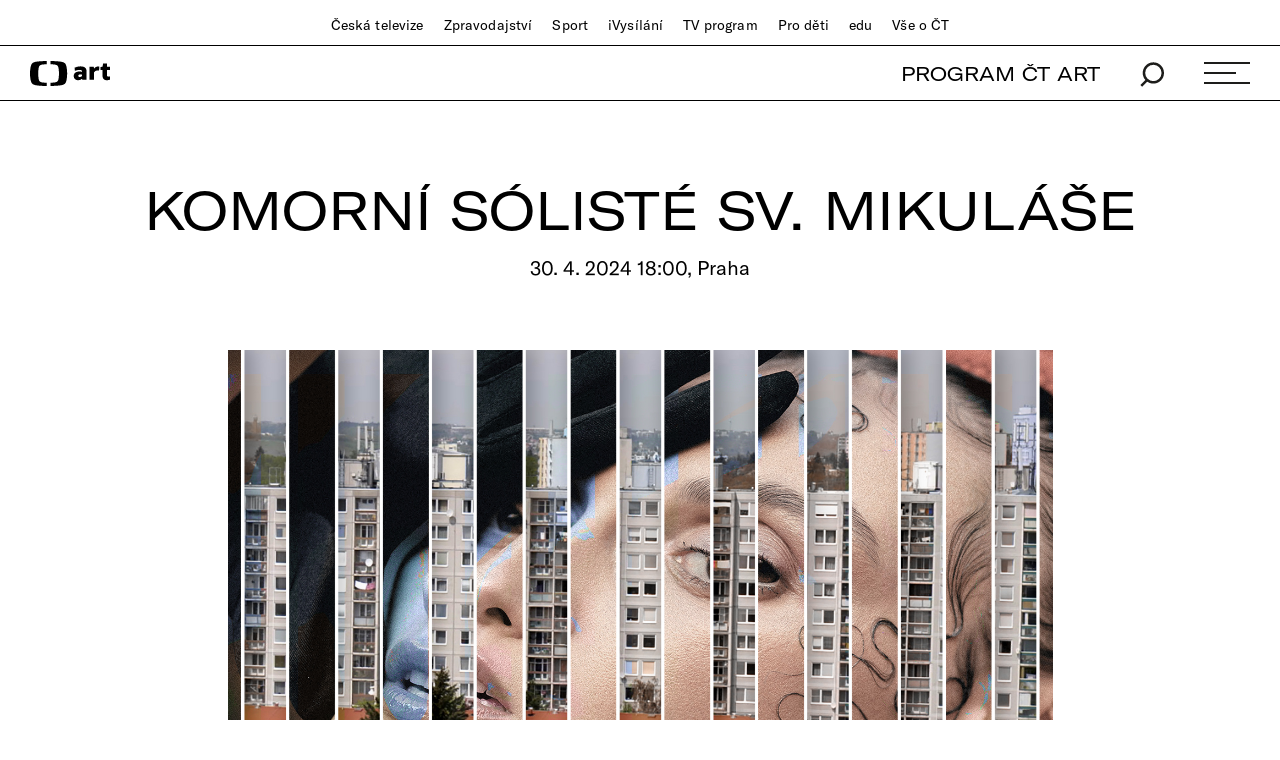

--- FILE ---
content_type: text/plain; charset=utf-8
request_url: https://events.getsitectrl.com/api/v1/events
body_size: 557
content:
{"id":"66fec943b1f4cc4d","user_id":"66fec943b27d086d","time":1769445068487,"token":"1769445068.103e382c4a3b1adb3c9e744fb76b03fd.2484dabcdc64862c79748bceb6b9ea3d","geo":{"ip":"18.224.63.98","geopath":"147015:147763:220321:","geoname_id":4509177,"longitude":-83.0061,"latitude":39.9625,"postal_code":"43215","city":"Columbus","region":"Ohio","state_code":"OH","country":"United States","country_code":"US","timezone":"America/New_York"},"ua":{"platform":"Desktop","os":"Mac OS","os_family":"Mac OS X","os_version":"10.15.7","browser":"Other","browser_family":"ClaudeBot","browser_version":"1.0","device":"Spider","device_brand":"Spider","device_model":"Desktop"},"utm":{}}